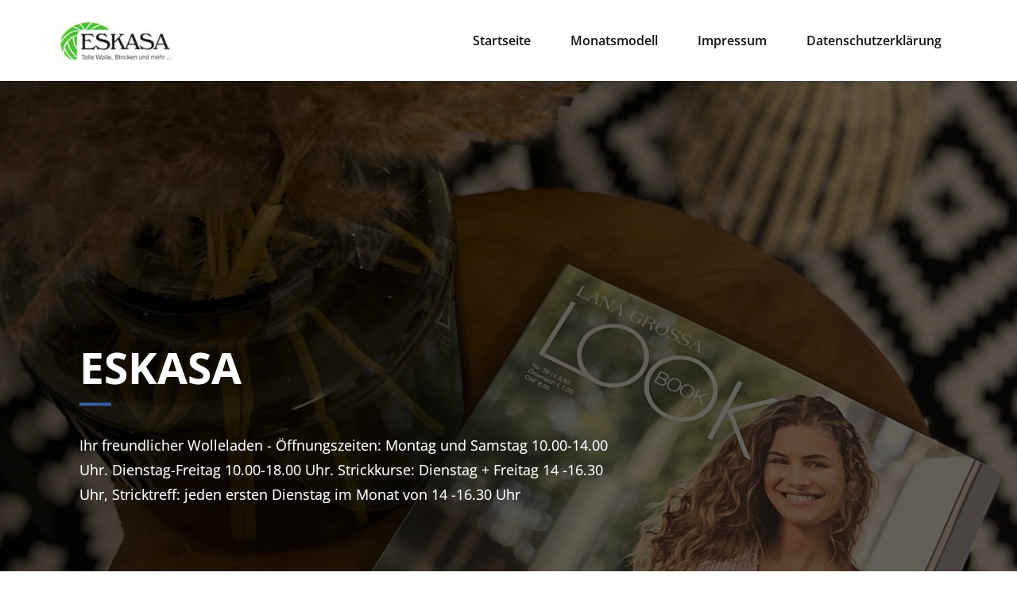

--- FILE ---
content_type: text/html; charset=UTF-8
request_url: https://eskasa.de/?p=1963
body_size: 44362
content:
<!DOCTYPE html>
<html lang="de">
    <head>
        <!--[if IE]>
        <meta http-equiv="X-UA-Compatible" content="IE=edge,chrome=1">
        ``
        <![endif]-->
        <meta charset="UTF-8" />
        <meta name="viewport" content="width=device-width, initial-scale=1.0" />
        <link rel="profile" href="http://gmpg.org/xfn/11" />
        <!-- Theme Css -->
        <meta name='robots' content='index, follow, max-image-preview:large, max-snippet:-1, max-video-preview:-1' />

	<!-- This site is optimized with the Yoast SEO plugin v26.7 - https://yoast.com/wordpress/plugins/seo/ -->
	<title>Home... - Eskasa</title>
	<meta name="description" content="Eskasa - dein freundlicher Wolleladen in Heilbronn. Bei uns findest du alles rund um die Themen Wolle, Stricken und Häkeln. Wir freuen uns auf dich!" />
	<link rel="canonical" href="https://eskasa.de/?p=1963" />
	<meta property="og:locale" content="de_DE" />
	<meta property="og:type" content="article" />
	<meta property="og:title" content="Home... - Eskasa" />
	<meta property="og:description" content="Eskasa - dein freundlicher Wolleladen in Heilbronn. Bei uns findest du alles rund um die Themen Wolle, Stricken und Häkeln. Wir freuen uns auf dich!" />
	<meta property="og:url" content="https://eskasa.de/?p=1963" />
	<meta property="og:site_name" content="Eskasa" />
	<meta property="article:published_time" content="2022-11-06T15:55:39+00:00" />
	<meta property="article:modified_time" content="2022-11-06T15:55:41+00:00" />
	<meta property="og:image" content="https://eskasa.de/wp-content/uploads/2022/11/home-rotated.jpg" />
	<meta property="og:image:width" content="1512" />
	<meta property="og:image:height" content="2016" />
	<meta property="og:image:type" content="image/jpeg" />
	<meta name="author" content="Eskasa" />
	<meta name="twitter:card" content="summary_large_image" />
	<meta name="twitter:label1" content="Verfasst von" />
	<meta name="twitter:data1" content="Eskasa" />
	<meta name="twitter:label2" content="Geschätzte Lesezeit" />
	<meta name="twitter:data2" content="1 Minute" />
	<script type="application/ld+json" class="yoast-schema-graph">{"@context":"https://schema.org","@graph":[{"@type":"Article","@id":"https://eskasa.de/?p=1963#article","isPartOf":{"@id":"https://eskasa.de/?p=1963"},"author":{"name":"Eskasa","@id":"https://eskasa.de/#/schema/person/57a735e82f8d2aa070fbcc3a08caa05d"},"headline":"Home&#8230;","datePublished":"2022-11-06T15:55:39+00:00","dateModified":"2022-11-06T15:55:41+00:00","mainEntityOfPage":{"@id":"https://eskasa.de/?p=1963"},"wordCount":44,"publisher":{"@id":"https://eskasa.de/#organization"},"image":{"@id":"https://eskasa.de/?p=1963#primaryimage"},"thumbnailUrl":"https://eskasa.de/wp-content/uploads/2022/11/home-rotated.jpg","articleSection":["ESKASA"],"inLanguage":"de"},{"@type":"WebPage","@id":"https://eskasa.de/?p=1963","url":"https://eskasa.de/?p=1963","name":"Home... - Eskasa","isPartOf":{"@id":"https://eskasa.de/#website"},"primaryImageOfPage":{"@id":"https://eskasa.de/?p=1963#primaryimage"},"image":{"@id":"https://eskasa.de/?p=1963#primaryimage"},"thumbnailUrl":"https://eskasa.de/wp-content/uploads/2022/11/home-rotated.jpg","datePublished":"2022-11-06T15:55:39+00:00","dateModified":"2022-11-06T15:55:41+00:00","description":"Eskasa - dein freundlicher Wolleladen in Heilbronn. Bei uns findest du alles rund um die Themen Wolle, Stricken und Häkeln. Wir freuen uns auf dich!","breadcrumb":{"@id":"https://eskasa.de/?p=1963#breadcrumb"},"inLanguage":"de","potentialAction":[{"@type":"ReadAction","target":["https://eskasa.de/?p=1963"]}]},{"@type":"ImageObject","inLanguage":"de","@id":"https://eskasa.de/?p=1963#primaryimage","url":"https://eskasa.de/wp-content/uploads/2022/11/home-rotated.jpg","contentUrl":"https://eskasa.de/wp-content/uploads/2022/11/home-rotated.jpg","width":1512,"height":2016},{"@type":"BreadcrumbList","@id":"https://eskasa.de/?p=1963#breadcrumb","itemListElement":[{"@type":"ListItem","position":1,"name":"Startseite","item":"https://eskasa.de/"},{"@type":"ListItem","position":2,"name":"Home&#8230;"}]},{"@type":"WebSite","@id":"https://eskasa.de/#website","url":"https://eskasa.de/","name":"Eskasa","description":"dein freundlicher Wolleladen","publisher":{"@id":"https://eskasa.de/#organization"},"potentialAction":[{"@type":"SearchAction","target":{"@type":"EntryPoint","urlTemplate":"https://eskasa.de/?s={search_term_string}"},"query-input":{"@type":"PropertyValueSpecification","valueRequired":true,"valueName":"search_term_string"}}],"inLanguage":"de"},{"@type":"Organization","@id":"https://eskasa.de/#organization","name":"Eskasa","url":"https://eskasa.de/","logo":{"@type":"ImageObject","inLanguage":"de","@id":"https://eskasa.de/#/schema/logo/image/","url":"https://eskasa.de/wp-content/uploads/2022/04/cropped-Logo_esk.jpg","contentUrl":"https://eskasa.de/wp-content/uploads/2022/04/cropped-Logo_esk.jpg","width":153,"height":49,"caption":"Eskasa"},"image":{"@id":"https://eskasa.de/#/schema/logo/image/"}},{"@type":"Person","@id":"https://eskasa.de/#/schema/person/57a735e82f8d2aa070fbcc3a08caa05d","name":"Eskasa","image":{"@type":"ImageObject","inLanguage":"de","@id":"https://eskasa.de/#/schema/person/image/","url":"https://secure.gravatar.com/avatar/44c7b1617e54c405298c047b0c4dcb4de8ff8389056103dd80f1c9829746c3af?s=96&d=mm&r=g","contentUrl":"https://secure.gravatar.com/avatar/44c7b1617e54c405298c047b0c4dcb4de8ff8389056103dd80f1c9829746c3af?s=96&d=mm&r=g","caption":"Eskasa"}}]}</script>
	<!-- / Yoast SEO plugin. -->


<link rel="alternate" type="application/rss+xml" title="Eskasa &raquo; Feed" href="https://eskasa.de/?feed=rss2" />
<link rel="alternate" type="application/rss+xml" title="Eskasa &raquo; Kommentar-Feed" href="https://eskasa.de/?feed=comments-rss2" />
<link rel="alternate" title="oEmbed (JSON)" type="application/json+oembed" href="https://eskasa.de/index.php?rest_route=%2Foembed%2F1.0%2Fembed&#038;url=https%3A%2F%2Feskasa.de%2F%3Fp%3D1963" />
<link rel="alternate" title="oEmbed (XML)" type="text/xml+oembed" href="https://eskasa.de/index.php?rest_route=%2Foembed%2F1.0%2Fembed&#038;url=https%3A%2F%2Feskasa.de%2F%3Fp%3D1963&#038;format=xml" />
<style id='wp-img-auto-sizes-contain-inline-css' type='text/css'>
img:is([sizes=auto i],[sizes^="auto," i]){contain-intrinsic-size:3000px 1500px}
/*# sourceURL=wp-img-auto-sizes-contain-inline-css */
</style>
<style id='wp-emoji-styles-inline-css' type='text/css'>

	img.wp-smiley, img.emoji {
		display: inline !important;
		border: none !important;
		box-shadow: none !important;
		height: 1em !important;
		width: 1em !important;
		margin: 0 0.07em !important;
		vertical-align: -0.1em !important;
		background: none !important;
		padding: 0 !important;
	}
/*# sourceURL=wp-emoji-styles-inline-css */
</style>
<style id='wp-block-library-inline-css' type='text/css'>
:root{--wp-block-synced-color:#7a00df;--wp-block-synced-color--rgb:122,0,223;--wp-bound-block-color:var(--wp-block-synced-color);--wp-editor-canvas-background:#ddd;--wp-admin-theme-color:#007cba;--wp-admin-theme-color--rgb:0,124,186;--wp-admin-theme-color-darker-10:#006ba1;--wp-admin-theme-color-darker-10--rgb:0,107,160.5;--wp-admin-theme-color-darker-20:#005a87;--wp-admin-theme-color-darker-20--rgb:0,90,135;--wp-admin-border-width-focus:2px}@media (min-resolution:192dpi){:root{--wp-admin-border-width-focus:1.5px}}.wp-element-button{cursor:pointer}:root .has-very-light-gray-background-color{background-color:#eee}:root .has-very-dark-gray-background-color{background-color:#313131}:root .has-very-light-gray-color{color:#eee}:root .has-very-dark-gray-color{color:#313131}:root .has-vivid-green-cyan-to-vivid-cyan-blue-gradient-background{background:linear-gradient(135deg,#00d084,#0693e3)}:root .has-purple-crush-gradient-background{background:linear-gradient(135deg,#34e2e4,#4721fb 50%,#ab1dfe)}:root .has-hazy-dawn-gradient-background{background:linear-gradient(135deg,#faaca8,#dad0ec)}:root .has-subdued-olive-gradient-background{background:linear-gradient(135deg,#fafae1,#67a671)}:root .has-atomic-cream-gradient-background{background:linear-gradient(135deg,#fdd79a,#004a59)}:root .has-nightshade-gradient-background{background:linear-gradient(135deg,#330968,#31cdcf)}:root .has-midnight-gradient-background{background:linear-gradient(135deg,#020381,#2874fc)}:root{--wp--preset--font-size--normal:16px;--wp--preset--font-size--huge:42px}.has-regular-font-size{font-size:1em}.has-larger-font-size{font-size:2.625em}.has-normal-font-size{font-size:var(--wp--preset--font-size--normal)}.has-huge-font-size{font-size:var(--wp--preset--font-size--huge)}.has-text-align-center{text-align:center}.has-text-align-left{text-align:left}.has-text-align-right{text-align:right}.has-fit-text{white-space:nowrap!important}#end-resizable-editor-section{display:none}.aligncenter{clear:both}.items-justified-left{justify-content:flex-start}.items-justified-center{justify-content:center}.items-justified-right{justify-content:flex-end}.items-justified-space-between{justify-content:space-between}.screen-reader-text{border:0;clip-path:inset(50%);height:1px;margin:-1px;overflow:hidden;padding:0;position:absolute;width:1px;word-wrap:normal!important}.screen-reader-text:focus{background-color:#ddd;clip-path:none;color:#444;display:block;font-size:1em;height:auto;left:5px;line-height:normal;padding:15px 23px 14px;text-decoration:none;top:5px;width:auto;z-index:100000}html :where(.has-border-color){border-style:solid}html :where([style*=border-top-color]){border-top-style:solid}html :where([style*=border-right-color]){border-right-style:solid}html :where([style*=border-bottom-color]){border-bottom-style:solid}html :where([style*=border-left-color]){border-left-style:solid}html :where([style*=border-width]){border-style:solid}html :where([style*=border-top-width]){border-top-style:solid}html :where([style*=border-right-width]){border-right-style:solid}html :where([style*=border-bottom-width]){border-bottom-style:solid}html :where([style*=border-left-width]){border-left-style:solid}html :where(img[class*=wp-image-]){height:auto;max-width:100%}:where(figure){margin:0 0 1em}html :where(.is-position-sticky){--wp-admin--admin-bar--position-offset:var(--wp-admin--admin-bar--height,0px)}@media screen and (max-width:600px){html :where(.is-position-sticky){--wp-admin--admin-bar--position-offset:0px}}

/*# sourceURL=wp-block-library-inline-css */
</style><style id='wp-block-paragraph-inline-css' type='text/css'>
.is-small-text{font-size:.875em}.is-regular-text{font-size:1em}.is-large-text{font-size:2.25em}.is-larger-text{font-size:3em}.has-drop-cap:not(:focus):first-letter{float:left;font-size:8.4em;font-style:normal;font-weight:100;line-height:.68;margin:.05em .1em 0 0;text-transform:uppercase}body.rtl .has-drop-cap:not(:focus):first-letter{float:none;margin-left:.1em}p.has-drop-cap.has-background{overflow:hidden}:root :where(p.has-background){padding:1.25em 2.375em}:where(p.has-text-color:not(.has-link-color)) a{color:inherit}p.has-text-align-left[style*="writing-mode:vertical-lr"],p.has-text-align-right[style*="writing-mode:vertical-rl"]{rotate:180deg}
/*# sourceURL=https://eskasa.de/wp-includes/blocks/paragraph/style.min.css */
</style>
<style id='global-styles-inline-css' type='text/css'>
:root{--wp--preset--aspect-ratio--square: 1;--wp--preset--aspect-ratio--4-3: 4/3;--wp--preset--aspect-ratio--3-4: 3/4;--wp--preset--aspect-ratio--3-2: 3/2;--wp--preset--aspect-ratio--2-3: 2/3;--wp--preset--aspect-ratio--16-9: 16/9;--wp--preset--aspect-ratio--9-16: 9/16;--wp--preset--color--black: #000000;--wp--preset--color--cyan-bluish-gray: #abb8c3;--wp--preset--color--white: #ffffff;--wp--preset--color--pale-pink: #f78da7;--wp--preset--color--vivid-red: #cf2e2e;--wp--preset--color--luminous-vivid-orange: #ff6900;--wp--preset--color--luminous-vivid-amber: #fcb900;--wp--preset--color--light-green-cyan: #7bdcb5;--wp--preset--color--vivid-green-cyan: #00d084;--wp--preset--color--pale-cyan-blue: #8ed1fc;--wp--preset--color--vivid-cyan-blue: #0693e3;--wp--preset--color--vivid-purple: #9b51e0;--wp--preset--gradient--vivid-cyan-blue-to-vivid-purple: linear-gradient(135deg,rgb(6,147,227) 0%,rgb(155,81,224) 100%);--wp--preset--gradient--light-green-cyan-to-vivid-green-cyan: linear-gradient(135deg,rgb(122,220,180) 0%,rgb(0,208,130) 100%);--wp--preset--gradient--luminous-vivid-amber-to-luminous-vivid-orange: linear-gradient(135deg,rgb(252,185,0) 0%,rgb(255,105,0) 100%);--wp--preset--gradient--luminous-vivid-orange-to-vivid-red: linear-gradient(135deg,rgb(255,105,0) 0%,rgb(207,46,46) 100%);--wp--preset--gradient--very-light-gray-to-cyan-bluish-gray: linear-gradient(135deg,rgb(238,238,238) 0%,rgb(169,184,195) 100%);--wp--preset--gradient--cool-to-warm-spectrum: linear-gradient(135deg,rgb(74,234,220) 0%,rgb(151,120,209) 20%,rgb(207,42,186) 40%,rgb(238,44,130) 60%,rgb(251,105,98) 80%,rgb(254,248,76) 100%);--wp--preset--gradient--blush-light-purple: linear-gradient(135deg,rgb(255,206,236) 0%,rgb(152,150,240) 100%);--wp--preset--gradient--blush-bordeaux: linear-gradient(135deg,rgb(254,205,165) 0%,rgb(254,45,45) 50%,rgb(107,0,62) 100%);--wp--preset--gradient--luminous-dusk: linear-gradient(135deg,rgb(255,203,112) 0%,rgb(199,81,192) 50%,rgb(65,88,208) 100%);--wp--preset--gradient--pale-ocean: linear-gradient(135deg,rgb(255,245,203) 0%,rgb(182,227,212) 50%,rgb(51,167,181) 100%);--wp--preset--gradient--electric-grass: linear-gradient(135deg,rgb(202,248,128) 0%,rgb(113,206,126) 100%);--wp--preset--gradient--midnight: linear-gradient(135deg,rgb(2,3,129) 0%,rgb(40,116,252) 100%);--wp--preset--font-size--small: 13px;--wp--preset--font-size--medium: 20px;--wp--preset--font-size--large: 36px;--wp--preset--font-size--x-large: 42px;--wp--preset--spacing--20: 0.44rem;--wp--preset--spacing--30: 0.67rem;--wp--preset--spacing--40: 1rem;--wp--preset--spacing--50: 1.5rem;--wp--preset--spacing--60: 2.25rem;--wp--preset--spacing--70: 3.38rem;--wp--preset--spacing--80: 5.06rem;--wp--preset--shadow--natural: 6px 6px 9px rgba(0, 0, 0, 0.2);--wp--preset--shadow--deep: 12px 12px 50px rgba(0, 0, 0, 0.4);--wp--preset--shadow--sharp: 6px 6px 0px rgba(0, 0, 0, 0.2);--wp--preset--shadow--outlined: 6px 6px 0px -3px rgb(255, 255, 255), 6px 6px rgb(0, 0, 0);--wp--preset--shadow--crisp: 6px 6px 0px rgb(0, 0, 0);}:where(.is-layout-flex){gap: 0.5em;}:where(.is-layout-grid){gap: 0.5em;}body .is-layout-flex{display: flex;}.is-layout-flex{flex-wrap: wrap;align-items: center;}.is-layout-flex > :is(*, div){margin: 0;}body .is-layout-grid{display: grid;}.is-layout-grid > :is(*, div){margin: 0;}:where(.wp-block-columns.is-layout-flex){gap: 2em;}:where(.wp-block-columns.is-layout-grid){gap: 2em;}:where(.wp-block-post-template.is-layout-flex){gap: 1.25em;}:where(.wp-block-post-template.is-layout-grid){gap: 1.25em;}.has-black-color{color: var(--wp--preset--color--black) !important;}.has-cyan-bluish-gray-color{color: var(--wp--preset--color--cyan-bluish-gray) !important;}.has-white-color{color: var(--wp--preset--color--white) !important;}.has-pale-pink-color{color: var(--wp--preset--color--pale-pink) !important;}.has-vivid-red-color{color: var(--wp--preset--color--vivid-red) !important;}.has-luminous-vivid-orange-color{color: var(--wp--preset--color--luminous-vivid-orange) !important;}.has-luminous-vivid-amber-color{color: var(--wp--preset--color--luminous-vivid-amber) !important;}.has-light-green-cyan-color{color: var(--wp--preset--color--light-green-cyan) !important;}.has-vivid-green-cyan-color{color: var(--wp--preset--color--vivid-green-cyan) !important;}.has-pale-cyan-blue-color{color: var(--wp--preset--color--pale-cyan-blue) !important;}.has-vivid-cyan-blue-color{color: var(--wp--preset--color--vivid-cyan-blue) !important;}.has-vivid-purple-color{color: var(--wp--preset--color--vivid-purple) !important;}.has-black-background-color{background-color: var(--wp--preset--color--black) !important;}.has-cyan-bluish-gray-background-color{background-color: var(--wp--preset--color--cyan-bluish-gray) !important;}.has-white-background-color{background-color: var(--wp--preset--color--white) !important;}.has-pale-pink-background-color{background-color: var(--wp--preset--color--pale-pink) !important;}.has-vivid-red-background-color{background-color: var(--wp--preset--color--vivid-red) !important;}.has-luminous-vivid-orange-background-color{background-color: var(--wp--preset--color--luminous-vivid-orange) !important;}.has-luminous-vivid-amber-background-color{background-color: var(--wp--preset--color--luminous-vivid-amber) !important;}.has-light-green-cyan-background-color{background-color: var(--wp--preset--color--light-green-cyan) !important;}.has-vivid-green-cyan-background-color{background-color: var(--wp--preset--color--vivid-green-cyan) !important;}.has-pale-cyan-blue-background-color{background-color: var(--wp--preset--color--pale-cyan-blue) !important;}.has-vivid-cyan-blue-background-color{background-color: var(--wp--preset--color--vivid-cyan-blue) !important;}.has-vivid-purple-background-color{background-color: var(--wp--preset--color--vivid-purple) !important;}.has-black-border-color{border-color: var(--wp--preset--color--black) !important;}.has-cyan-bluish-gray-border-color{border-color: var(--wp--preset--color--cyan-bluish-gray) !important;}.has-white-border-color{border-color: var(--wp--preset--color--white) !important;}.has-pale-pink-border-color{border-color: var(--wp--preset--color--pale-pink) !important;}.has-vivid-red-border-color{border-color: var(--wp--preset--color--vivid-red) !important;}.has-luminous-vivid-orange-border-color{border-color: var(--wp--preset--color--luminous-vivid-orange) !important;}.has-luminous-vivid-amber-border-color{border-color: var(--wp--preset--color--luminous-vivid-amber) !important;}.has-light-green-cyan-border-color{border-color: var(--wp--preset--color--light-green-cyan) !important;}.has-vivid-green-cyan-border-color{border-color: var(--wp--preset--color--vivid-green-cyan) !important;}.has-pale-cyan-blue-border-color{border-color: var(--wp--preset--color--pale-cyan-blue) !important;}.has-vivid-cyan-blue-border-color{border-color: var(--wp--preset--color--vivid-cyan-blue) !important;}.has-vivid-purple-border-color{border-color: var(--wp--preset--color--vivid-purple) !important;}.has-vivid-cyan-blue-to-vivid-purple-gradient-background{background: var(--wp--preset--gradient--vivid-cyan-blue-to-vivid-purple) !important;}.has-light-green-cyan-to-vivid-green-cyan-gradient-background{background: var(--wp--preset--gradient--light-green-cyan-to-vivid-green-cyan) !important;}.has-luminous-vivid-amber-to-luminous-vivid-orange-gradient-background{background: var(--wp--preset--gradient--luminous-vivid-amber-to-luminous-vivid-orange) !important;}.has-luminous-vivid-orange-to-vivid-red-gradient-background{background: var(--wp--preset--gradient--luminous-vivid-orange-to-vivid-red) !important;}.has-very-light-gray-to-cyan-bluish-gray-gradient-background{background: var(--wp--preset--gradient--very-light-gray-to-cyan-bluish-gray) !important;}.has-cool-to-warm-spectrum-gradient-background{background: var(--wp--preset--gradient--cool-to-warm-spectrum) !important;}.has-blush-light-purple-gradient-background{background: var(--wp--preset--gradient--blush-light-purple) !important;}.has-blush-bordeaux-gradient-background{background: var(--wp--preset--gradient--blush-bordeaux) !important;}.has-luminous-dusk-gradient-background{background: var(--wp--preset--gradient--luminous-dusk) !important;}.has-pale-ocean-gradient-background{background: var(--wp--preset--gradient--pale-ocean) !important;}.has-electric-grass-gradient-background{background: var(--wp--preset--gradient--electric-grass) !important;}.has-midnight-gradient-background{background: var(--wp--preset--gradient--midnight) !important;}.has-small-font-size{font-size: var(--wp--preset--font-size--small) !important;}.has-medium-font-size{font-size: var(--wp--preset--font-size--medium) !important;}.has-large-font-size{font-size: var(--wp--preset--font-size--large) !important;}.has-x-large-font-size{font-size: var(--wp--preset--font-size--x-large) !important;}
/*# sourceURL=global-styles-inline-css */
</style>

<style id='classic-theme-styles-inline-css' type='text/css'>
/*! This file is auto-generated */
.wp-block-button__link{color:#fff;background-color:#32373c;border-radius:9999px;box-shadow:none;text-decoration:none;padding:calc(.667em + 2px) calc(1.333em + 2px);font-size:1.125em}.wp-block-file__button{background:#32373c;color:#fff;text-decoration:none}
/*# sourceURL=/wp-includes/css/classic-themes.min.css */
</style>
<link rel='stylesheet' id='quality-bootstrap-css-css' href='https://eskasa.de/wp-content/themes/quality/css/bootstrap.css?ver=5.3.6' type='text/css' media='all' />
<link rel='stylesheet' id='quality-style-css' href='https://eskasa.de/wp-content/themes/heroic/style.css?ver=6.9' type='text/css' media='all' />
<link rel='stylesheet' id='default-css' href='https://eskasa.de/wp-content/themes/quality/css/default.css?ver=6.9' type='text/css' media='all' />
<link rel='stylesheet' id='quality-theme-menu-css' href='https://eskasa.de/wp-content/themes/quality/css/theme-menu.css?ver=6.9' type='text/css' media='all' />
<link rel='stylesheet' id='quality-font-awesome-min-css' href='https://eskasa.de/wp-content/themes/quality/css/font-awesome/css/all.min.css?ver=6.9' type='text/css' media='all' />
<link rel='stylesheet' id='quality-lightbox-css-css' href='https://eskasa.de/wp-content/themes/quality/css/lightbox.css?ver=6.9' type='text/css' media='all' />
<link rel='stylesheet' id='quality-theme-fonts-css' href='https://eskasa.de/wp-content/fonts/4c5bf381ac7e28825ed956fac74b2bd3.css?ver=20201110' type='text/css' media='all' />
<link rel='stylesheet' id='bootstrap-css' href='https://eskasa.de/wp-content/themes/quality/css/bootstrap.css?ver=6.9' type='text/css' media='all' />
<link rel='stylesheet' id='heroic-parent-style-css' href='https://eskasa.de/wp-content/themes/quality/style.css?ver=6.9' type='text/css' media='all' />
<link rel='stylesheet' id='heroic-theme-menu-css' href='https://eskasa.de/wp-content/themes/quality/css/theme-menu.css?ver=6.9' type='text/css' media='all' />
<link rel='stylesheet' id='heroic-default-style-css-css' href='https://eskasa.de/wp-content/themes/heroic/css/default.css?ver=6.9' type='text/css' media='all' />
<script type="text/javascript" src="https://eskasa.de/wp-includes/js/jquery/jquery.min.js?ver=3.7.1" id="jquery-core-js"></script>
<script type="text/javascript" src="https://eskasa.de/wp-includes/js/jquery/jquery-migrate.min.js?ver=3.4.1" id="jquery-migrate-js"></script>
<script type="text/javascript" src="https://eskasa.de/wp-content/themes/quality/js/bootstrap.bundle.min.js?ver=5.3.6" id="quality-bootstrap-js-js"></script>
<script type="text/javascript" src="https://eskasa.de/wp-content/themes/quality/js/menu/menu.js?ver=6.9" id="quality-menu-js"></script>
<script type="text/javascript" src="https://eskasa.de/wp-content/themes/quality/js/lightbox/lightbox.min.js?ver=6.9" id="quality-lightbox-js-js"></script>
<script type="text/javascript" src="https://eskasa.de/wp-content/themes/heroic/js/masonry/mp.mansory.min.js?ver=6.9" id="heroic-mp-masonry-js-js"></script>
<link rel="https://api.w.org/" href="https://eskasa.de/index.php?rest_route=/" /><link rel="alternate" title="JSON" type="application/json" href="https://eskasa.de/index.php?rest_route=/wp/v2/posts/1963" /><link rel="EditURI" type="application/rsd+xml" title="RSD" href="https://eskasa.de/xmlrpc.php?rsd" />
<meta name="generator" content="WordPress 6.9" />
<link rel='shortlink' href='https://eskasa.de/?p=1963' />
		<!-- Custom Logo: hide header text -->
		<style id="custom-logo-css" type="text/css">
			.site-title, .site-description {
				position: absolute;
				clip-path: inset(50%);
			}
		</style>
		<style type="text/css">.recentcomments a{display:inline !important;padding:0 !important;margin:0 !important;}</style>    </head>
    <body class="wp-singular post-template-default single single-post postid-1963 single-format-standard wp-custom-logo wp-theme-quality wp-child-theme-heroic">

                <a class="skip-link screen-reader-text" href="#section-block">Skip to content</a> 
        <!--Header Logo & Menus-->
                <nav class="navbar navbar-custom navbar-expand-lg" role="navigation">
            <div class="container-fluid padding-0">
                <!-- Brand and toggle get grouped for better mobile display -->
                <div class="navbar-header">
                                            <a class="navbar-brand" href="https://eskasa.de/">
                                <img src="https://eskasa.de/wp-content/uploads/2022/04/cropped-Logo_esk.jpg" alt="Eskasa" />                            </a>
                                                <div class="site-title site-branding-text">
                                                            <h2><a href="https://eskasa.de/" rel="home">
                                    Eskasa                                </a></h2>
                                
                                                                <p class="site-description">dein freundlicher Wolleladen</p>
                                                        </div>
                                        
                    <button class="navbar-toggler" type="button" data-bs-toggle="collapse" data-bs-target="#custom-collapse" aria-controls="bs-example-navbar-collapse-1" aria-expanded="false" aria-label="Toggle navigation">
                       <span class="navbar-toggler-icon"></span>
                     </button>
                </div>
                <!-- Collect the nav links, forms, and other content for toggling -->
                <div class="collapse navbar-collapse" id="custom-collapse">
                    <ul id="menu-startseite" class="nav navbar-nav navbar-right ms-auto"><li id="menu-item-54" class="menu-item menu-item-type-custom menu-item-object-custom menu-item-home menu-item-54"><a href="http://eskasa.de/">Startseite</a></li>
<li id="menu-item-62" class="menu-item menu-item-type-post_type menu-item-object-page menu-item-62"><a href="https://eskasa.de/?page_id=57">Monatsmodell</a></li>
<li id="menu-item-73" class="menu-item menu-item-type-post_type menu-item-object-page menu-item-73"><a href="https://eskasa.de/?page_id=68">Impressum</a></li>
<li id="menu-item-74" class="menu-item menu-item-type-post_type menu-item-object-page menu-item-74"><a href="https://eskasa.de/?page_id=69">Datenschutzerklärung</a></li>
</ul>                </div><!-- /.navbar-collapse -->
            </div><!-- /.container-fluid -->
        </nav>
               
        <div class="clearfix"></div><!-- Quality Main Slider --->

<!-- /Quality Main Slider --->
<section id="slider-carousel">
    <div id="post-1963" class="item"
                 style="background-image:url(https://eskasa.de/wp-content/uploads/2026/01/lookbook.jpg)">
             

        <div class="container">
            <div class="slider-caption">
                                                    <h1>ESKASA</h1>
                                                    <p>Ihr freundlicher Wolleladen - Öffnungszeiten: Montag und Samstag 10.00-14.00 Uhr. Dienstag-Freitag 10.00-18.00 Uhr. Strickkurse: Dienstag + Freitag 14 -16.30 Uhr, Stricktreff: jeden ersten Dienstag im Monat von 14 -16.30 Uhr</p>
                                </div>
        </div>
    </div>
</section>        <!-- Page Title Section -->
        <section class="page-title-section bg-grey">        
            <div class="container">
                <div class="row">
                    <div class="col-md-12 col-sm-12 col-xs-12 ">
					  <ul class="page-breadcrumb text-center"><li><a href="https://eskasa.de/">Start</a></li><li class="active"><a href="https://eskasa.de:443/?p=1963">Home&#8230;</a></li></ul> 

                        <div class="page-title text-center">
                            <h1>Home&#8230;</h1>                        </div>
						 
			</div>
			</div>
			</div>  
			</section>
<section id="section-block" class="site-content">
    <div class="container">
        <div class="row">
            <!--Blog Posts-->
            <div class="col-md-8 col-xs-12">            <div class="news">

                                                        <article class="post" class="post-1963 post type-post status-publish format-standard has-post-thumbnail hentry category-laallaalla">
                        <figure class="post-thumbnail">
                                                                                        <img width="1512" height="2016" src="https://eskasa.de/wp-content/uploads/2022/11/home-rotated.jpg" class="img-responsive wp-post-image" alt="" decoding="async" fetchpriority="high" srcset="https://eskasa.de/wp-content/uploads/2022/11/home-rotated.jpg 1512w, https://eskasa.de/wp-content/uploads/2022/11/home-225x300.jpg 225w, https://eskasa.de/wp-content/uploads/2022/11/home-768x1024.jpg 768w, https://eskasa.de/wp-content/uploads/2022/11/home-1152x1536.jpg 1152w" sizes="(max-width: 1512px) 100vw, 1512px" />                            
                        </figure>
                        <div class="post-content">
                                                                                    <div class="entry-content">
                                
<p>Wie ihr ja sicher schon gesehen habt, ist das neue Lana Grossa &#8222;Home&#8220;-Magazin eingetroffen. Und da fällt uns nur ein Wort dazu ein: WOW!!! Mediterrane Wohnaccessoires, Kuscheliges zum Anziehen, individuelle Deko-Objekte&#8230;und ganz neu: The Tube. Ganz bald im Lädle!</p>
                            </div>
                                                    </div>
                    </article>
                            </div>
                        <!--/Blog Content-->
                     		        </div>
        	<div class="col-md-4 col-sm-4 col-xs-12">
		<div class="sidebar" >
		
		<aside id="recent-posts-2" class="widget widget_recent_entries">
		<h3 class="widget-title">Neueste Beiträge</h3>
		<ul>
											<li>
					<a href="https://eskasa.de/?p=2391">Der Frühling&#8230;</a>
									</li>
											<li>
					<a href="https://eskasa.de/?p=2385">Unsere Öffnungszeiten&#8230;</a>
									</li>
											<li>
					<a href="https://eskasa.de/?p=2382">Eskasa-Adventskalender&#8230;</a>
									</li>
											<li>
					<a href="https://eskasa.de/?p=2378">Eskasa &#8211; Adventskalender&#8230;</a>
									</li>
											<li>
					<a href="https://eskasa.de/?p=2375">Eskasa &#8211; Adventskalender&#8230;</a>
									</li>
											<li>
					<a href="https://eskasa.de/?p=2370">Eskasa-Adventskalender&#8230;</a>
									</li>
											<li>
					<a href="https://eskasa.de/?p=2367">Kleiva &#8211; Kinderpullover&#8230;</a>
									</li>
											<li>
					<a href="https://eskasa.de/?p=2364">Christmas knit together&#8230;</a>
									</li>
											<li>
					<a href="https://eskasa.de/?p=2349">Herbstliebesocken&#8230;</a>
									</li>
											<li>
					<a href="https://eskasa.de/?p=2334">&#8222;Blümchentuch&#8220;&#8230;</a>
									</li>
					</ul>

		</aside><aside id="media_gallery-3" class="widget widget_media_gallery"><h3 class="widget-title">Unser Wolleladen</h3>
		<style type="text/css">
			#gallery-1 {
				margin: auto;
			}
			#gallery-1 .gallery-item {
				float: left;
				margin-top: 10px;
				text-align: center;
				width: 33%;
			}
			#gallery-1 img {
				border: 2px solid #cfcfcf;
			}
			#gallery-1 .gallery-caption {
				margin-left: 0;
			}
			/* see gallery_shortcode() in wp-includes/media.php */
		</style>
		<div id='gallery-1' class='gallery galleryid-1963 gallery-columns-3 gallery-size-thumbnail'><dl class='gallery-item'>
			<dt class='gallery-icon landscape'>
				<a href='https://eskasa.de/?attachment_id=902'><img width="150" height="150" src="https://eskasa.de/wp-content/uploads/2020/11/fenster-weihnachten-150x150.jpg" class="attachment-thumbnail size-thumbnail" alt="" decoding="async" loading="lazy" /></a>
			</dt></dl><dl class='gallery-item'>
			<dt class='gallery-icon landscape'>
				<a href='https://eskasa.de/?attachment_id=842'><img width="150" height="150" src="https://eskasa.de/wp-content/uploads/2020/10/herbst-150x150.jpg" class="attachment-thumbnail size-thumbnail" alt="" decoding="async" loading="lazy" /></a>
			</dt></dl><dl class='gallery-item'>
			<dt class='gallery-icon landscape'>
				<a href='https://eskasa.de/?attachment_id=763'><img width="150" height="150" src="https://eskasa.de/wp-content/uploads/2020/07/fenster-sommer-150x150.jpg" class="attachment-thumbnail size-thumbnail" alt="" decoding="async" loading="lazy" /></a>
			</dt></dl><br style="clear: both" /><dl class='gallery-item'>
			<dt class='gallery-icon landscape'>
				<a href='https://eskasa.de/?attachment_id=631'><img width="150" height="150" src="https://eskasa.de/wp-content/uploads/2020/03/54ff28bb-b5b9-41c3-8932-f5ee28ec520e-150x150.jpg" class="attachment-thumbnail size-thumbnail" alt="" decoding="async" loading="lazy" /></a>
			</dt></dl><dl class='gallery-item'>
			<dt class='gallery-icon landscape'>
				<a href='https://eskasa.de/?attachment_id=731'><img width="150" height="150" src="https://eskasa.de/wp-content/uploads/2020/05/Fenster2-150x150.jpg" class="attachment-thumbnail size-thumbnail" alt="" decoding="async" loading="lazy" /></a>
			</dt></dl><dl class='gallery-item'>
			<dt class='gallery-icon landscape'>
				<a href='https://eskasa.de/?attachment_id=440'><img width="150" height="150" src="https://eskasa.de/wp-content/uploads/2019/02/IMG-20190227-WA0007-150x150.jpg" class="attachment-thumbnail size-thumbnail" alt="" decoding="async" loading="lazy" /></a>
			</dt></dl><br style="clear: both" /><dl class='gallery-item'>
			<dt class='gallery-icon landscape'>
				<a href='https://eskasa.de/?attachment_id=594'><img width="150" height="150" src="https://eskasa.de/wp-content/uploads/2019/12/IMG_1384-1-150x150.jpg" class="attachment-thumbnail size-thumbnail" alt="" decoding="async" loading="lazy" /></a>
			</dt></dl><dl class='gallery-item'>
			<dt class='gallery-icon landscape'>
				<a href='https://eskasa.de/?attachment_id=542'><img width="150" height="150" src="https://eskasa.de/wp-content/uploads/2019/09/b2549fe0-0741-4efe-8131-54bfda9d6946-150x150.jpg" class="attachment-thumbnail size-thumbnail" alt="" decoding="async" loading="lazy" /></a>
			</dt></dl><dl class='gallery-item'>
			<dt class='gallery-icon portrait'>
				<a href='https://eskasa.de/?attachment_id=213'><img width="150" height="150" src="https://eskasa.de/wp-content/uploads/2018/09/065-min-150x150.jpg" class="attachment-thumbnail size-thumbnail" alt="" decoding="async" loading="lazy" /></a>
			</dt></dl><br style="clear: both" /><dl class='gallery-item'>
			<dt class='gallery-icon landscape'>
				<a href='https://eskasa.de/?attachment_id=214'><img width="150" height="150" src="https://eskasa.de/wp-content/uploads/2018/09/130-min-150x150.jpg" class="attachment-thumbnail size-thumbnail" alt="" decoding="async" loading="lazy" /></a>
			</dt></dl><dl class='gallery-item'>
			<dt class='gallery-icon portrait'>
				<a href='https://eskasa.de/?attachment_id=215'><img width="150" height="150" src="https://eskasa.de/wp-content/uploads/2018/09/133-min-150x150.jpg" class="attachment-thumbnail size-thumbnail" alt="" decoding="async" loading="lazy" /></a>
			</dt></dl><dl class='gallery-item'>
			<dt class='gallery-icon landscape'>
				<a href='https://eskasa.de/?attachment_id=221'><img width="150" height="150" src="https://eskasa.de/wp-content/uploads/2018/09/Mode-150x150.jpg" class="attachment-thumbnail size-thumbnail" alt="" decoding="async" loading="lazy" /></a>
			</dt></dl><br style="clear: both" /><dl class='gallery-item'>
			<dt class='gallery-icon portrait'>
				<a href='https://eskasa.de/?attachment_id=302'><img width="150" height="150" src="https://eskasa.de/wp-content/uploads/2018/09/IMG_1735-1-150x150.jpg" class="attachment-thumbnail size-thumbnail" alt="" decoding="async" loading="lazy" /></a>
			</dt></dl><dl class='gallery-item'>
			<dt class='gallery-icon portrait'>
				<a href='https://eskasa.de/?attachment_id=363'><img width="150" height="150" src="https://eskasa.de/wp-content/uploads/2018/11/004-150x150.jpg" class="attachment-thumbnail size-thumbnail" alt="" decoding="async" loading="lazy" /></a>
			</dt></dl><dl class='gallery-item'>
			<dt class='gallery-icon landscape'>
				<a href='https://eskasa.de/?attachment_id=364'><img width="150" height="150" src="https://eskasa.de/wp-content/uploads/2018/11/005-150x150.jpg" class="attachment-thumbnail size-thumbnail" alt="" decoding="async" loading="lazy" /></a>
			</dt></dl><br style="clear: both" /><dl class='gallery-item'>
			<dt class='gallery-icon portrait'>
				<a href='https://eskasa.de/?attachment_id=367'><img width="150" height="150" src="https://eskasa.de/wp-content/uploads/2018/11/261-150x150.jpg" class="attachment-thumbnail size-thumbnail" alt="" decoding="async" loading="lazy" /></a>
			</dt></dl><dl class='gallery-item'>
			<dt class='gallery-icon landscape'>
				<a href='https://eskasa.de/?attachment_id=371'><img width="150" height="150" src="https://eskasa.de/wp-content/uploads/2018/11/007-1-150x150.jpg" class="attachment-thumbnail size-thumbnail" alt="" decoding="async" loading="lazy" /></a>
			</dt></dl><dl class='gallery-item'>
			<dt class='gallery-icon portrait'>
				<a href='https://eskasa.de/?attachment_id=372'><img width="150" height="150" src="https://eskasa.de/wp-content/uploads/2018/11/061-1-150x150.jpg" class="attachment-thumbnail size-thumbnail" alt="" decoding="async" loading="lazy" /></a>
			</dt></dl><br style="clear: both" /><dl class='gallery-item'>
			<dt class='gallery-icon portrait'>
				<a href='https://eskasa.de/?attachment_id=505'><img width="150" height="150" src="https://eskasa.de/wp-content/uploads/2019/06/PHOTO-2019-06-02-11-01-27-150x150.jpg" class="attachment-thumbnail size-thumbnail" alt="" decoding="async" loading="lazy" /></a>
			</dt></dl><dl class='gallery-item'>
			<dt class='gallery-icon landscape'>
				<a href='https://eskasa.de/?attachment_id=380'><img width="150" height="150" src="https://eskasa.de/wp-content/uploads/2018/11/IMG-20181122-WA0004-150x150.jpg" class="attachment-thumbnail size-thumbnail" alt="" decoding="async" loading="lazy" /></a>
			</dt></dl>
			<br style='clear: both' />
		</div>
</aside><aside id="nav_menu-3" class="widget widget_nav_menu"><h3 class="widget-title">Navigation</h3><div class="menu-startseite-container"><ul id="menu-startseite-1" class="menu"><li class="menu-item menu-item-type-custom menu-item-object-custom menu-item-home menu-item-54"><a href="http://eskasa.de/">Startseite</a></li>
<li class="menu-item menu-item-type-post_type menu-item-object-page menu-item-62"><a href="https://eskasa.de/?page_id=57">Monatsmodell</a></li>
<li class="menu-item menu-item-type-post_type menu-item-object-page menu-item-73"><a href="https://eskasa.de/?page_id=68">Impressum</a></li>
<li class="menu-item menu-item-type-post_type menu-item-object-page menu-item-74"><a href="https://eskasa.de/?page_id=69">Datenschutzerklärung</a></li>
</ul></div></aside>		</div>
	</div>
    </div>
</div>
</section>
<!-- Footer Widget Secton -->
<footer class="site-footer">
    <div class="container">
                        <div class="row">
            <div class="col-md-12">
                            </div>
        </div>
    </div>
</footer>
<!-- /Footer Widget Secton -->
</div>
<!------  Google Analytics code end ------->
</div> <!-- end of wrapper -->

<!-- Page scroll top -->
<a href="#" class="scroll-up"><i class="fa fa-chevron-up"></i></a>
<!-- Page scroll top -->

    <script>
        jQuery(document).ready(function (jQuery) {
            jQuery("#blog-masonry").mpmansory(
                    {
                        childrenClass: 'item', // default is a div
                        columnClasses: 'padding', //add classes to items
                        breakpoints: {
                            lg: 3, //Change masonry column here like 2, 3, 4 column
                            md: 6,
                            sm: 12,
                            xs: 12
                        },
                        distributeBy: {order: false, height: false, attr: 'data-order', attrOrder: 'asc'}, //default distribute by order, options => order: true/false, height: true/false, attr => 'data-order', attrOrder=> 'asc'/'desc'
                        onload: function (items) {
                            //make somthing with items
                        }
                    }
            );
        });
    </script>
    	<script>
	/(trident|msie)/i.test(navigator.userAgent)&&document.getElementById&&window.addEventListener&&window.addEventListener("hashchange",function(){var t,e=location.hash.substring(1);/^[A-z0-9_-]+$/.test(e)&&(t=document.getElementById(e))&&(/^(?:a|select|input|button|textarea)$/i.test(t.tagName)||(t.tabIndex=-1),t.focus())},!1);
	</script>
	<script id="wp-emoji-settings" type="application/json">
{"baseUrl":"https://s.w.org/images/core/emoji/17.0.2/72x72/","ext":".png","svgUrl":"https://s.w.org/images/core/emoji/17.0.2/svg/","svgExt":".svg","source":{"concatemoji":"https://eskasa.de/wp-includes/js/wp-emoji-release.min.js?ver=6.9"}}
</script>
<script type="module">
/* <![CDATA[ */
/*! This file is auto-generated */
const a=JSON.parse(document.getElementById("wp-emoji-settings").textContent),o=(window._wpemojiSettings=a,"wpEmojiSettingsSupports"),s=["flag","emoji"];function i(e){try{var t={supportTests:e,timestamp:(new Date).valueOf()};sessionStorage.setItem(o,JSON.stringify(t))}catch(e){}}function c(e,t,n){e.clearRect(0,0,e.canvas.width,e.canvas.height),e.fillText(t,0,0);t=new Uint32Array(e.getImageData(0,0,e.canvas.width,e.canvas.height).data);e.clearRect(0,0,e.canvas.width,e.canvas.height),e.fillText(n,0,0);const a=new Uint32Array(e.getImageData(0,0,e.canvas.width,e.canvas.height).data);return t.every((e,t)=>e===a[t])}function p(e,t){e.clearRect(0,0,e.canvas.width,e.canvas.height),e.fillText(t,0,0);var n=e.getImageData(16,16,1,1);for(let e=0;e<n.data.length;e++)if(0!==n.data[e])return!1;return!0}function u(e,t,n,a){switch(t){case"flag":return n(e,"\ud83c\udff3\ufe0f\u200d\u26a7\ufe0f","\ud83c\udff3\ufe0f\u200b\u26a7\ufe0f")?!1:!n(e,"\ud83c\udde8\ud83c\uddf6","\ud83c\udde8\u200b\ud83c\uddf6")&&!n(e,"\ud83c\udff4\udb40\udc67\udb40\udc62\udb40\udc65\udb40\udc6e\udb40\udc67\udb40\udc7f","\ud83c\udff4\u200b\udb40\udc67\u200b\udb40\udc62\u200b\udb40\udc65\u200b\udb40\udc6e\u200b\udb40\udc67\u200b\udb40\udc7f");case"emoji":return!a(e,"\ud83e\u1fac8")}return!1}function f(e,t,n,a){let r;const o=(r="undefined"!=typeof WorkerGlobalScope&&self instanceof WorkerGlobalScope?new OffscreenCanvas(300,150):document.createElement("canvas")).getContext("2d",{willReadFrequently:!0}),s=(o.textBaseline="top",o.font="600 32px Arial",{});return e.forEach(e=>{s[e]=t(o,e,n,a)}),s}function r(e){var t=document.createElement("script");t.src=e,t.defer=!0,document.head.appendChild(t)}a.supports={everything:!0,everythingExceptFlag:!0},new Promise(t=>{let n=function(){try{var e=JSON.parse(sessionStorage.getItem(o));if("object"==typeof e&&"number"==typeof e.timestamp&&(new Date).valueOf()<e.timestamp+604800&&"object"==typeof e.supportTests)return e.supportTests}catch(e){}return null}();if(!n){if("undefined"!=typeof Worker&&"undefined"!=typeof OffscreenCanvas&&"undefined"!=typeof URL&&URL.createObjectURL&&"undefined"!=typeof Blob)try{var e="postMessage("+f.toString()+"("+[JSON.stringify(s),u.toString(),c.toString(),p.toString()].join(",")+"));",a=new Blob([e],{type:"text/javascript"});const r=new Worker(URL.createObjectURL(a),{name:"wpTestEmojiSupports"});return void(r.onmessage=e=>{i(n=e.data),r.terminate(),t(n)})}catch(e){}i(n=f(s,u,c,p))}t(n)}).then(e=>{for(const n in e)a.supports[n]=e[n],a.supports.everything=a.supports.everything&&a.supports[n],"flag"!==n&&(a.supports.everythingExceptFlag=a.supports.everythingExceptFlag&&a.supports[n]);var t;a.supports.everythingExceptFlag=a.supports.everythingExceptFlag&&!a.supports.flag,a.supports.everything||((t=a.source||{}).concatemoji?r(t.concatemoji):t.wpemoji&&t.twemoji&&(r(t.twemoji),r(t.wpemoji)))});
//# sourceURL=https://eskasa.de/wp-includes/js/wp-emoji-loader.min.js
/* ]]> */
</script>
</body>
</html>

--- FILE ---
content_type: text/css
request_url: https://eskasa.de/wp-content/themes/heroic/css/default.css?ver=6.9
body_size: 19961
content:
/*
* Author: Quality
* Created by: Shahid (Scientech IT)
* Copyright (c) 2018 Quality
* Date: 23 April, 2018
* http://www.webriti.com
* Name: default.css
*/


/*===================================================================================*/
/*	NAVBAR
/*===================================================================================*/


.navbar-custom .navbar-nav > li > a:focus,
.navbar-custom .navbar-nav > li > a:hover,
.navbar-custom .navbar-nav .open > a,
.navbar-custom .navbar-nav .open > a:focus,
.navbar-custom .navbar-nav .open > a:hover,
.navbar-custom .navbar-nav > .active > a,
.navbar-custom .navbar-nav > .active > a:hover,
.navbar-custom .navbar-nav > .active > a:focus {
	color: #395ca3;
}
.cart-header:hover > a { color: #395ca3; }
.cart-header > a .cart-total { background: #395ca3; }

a{ color: #395ca3;}

#searchsubmit {
    background-color: #395ca3;
    border: 2px solid #395ca3;
}

.pagination .nav-links .page-numbers.current
{ background-color: #395ca3; border: 1px solid #395ca3;}
/*===================================================================================*/
/*	HEADER CONTACT DETAILS
/*===================================================================================*/

.header-sidebar { background: #395ca3; }
.header-sidebar .widget table a { color: #395ca3; }

/*===================================================================================*/
/*	MAIN SLIDER
/*===================================================================================*/

.slider-caption h1:after, .slide-btn-sm, input[type="submit"], input[type="reset"]:hover{ background: #395ca3; }

/*===================================================================================*/
/*	OWL SLIDER NEXT - PREV BUTTONS
/*===================================================================================*/

.owl-carousel .owl-prev:hover, .owl-carousel .owl-next:hover,
#portfolio-carousel .owl-prev:hover, #portfolio-carousel .owl-next:hover,
#testimonial-carousel .owl-prev:hover, #testimonial-carousel .owl-next:hover {
	background-color: rgba(0, 167, 211, 1);
}

/*===================================================================================*/
/*	OWL SLIDER / DOTS PAGINATIONS
/*===================================================================================*/

.owl-carousel.owl-theme .owl-dots .owl-dot.active span,
.owl-carousel.owl-theme .owl-dots .owl-dot:hover span {
    background-color: #395ca3;
	border: 2px solid #395ca3;
}

/*===================================================================================*/
/*	SECTION HEADER
/*===================================================================================*/

hr.divider { background-color: #395ca3; }

/*===================================================================================*/
/*	MIXED CLASSES
/*===================================================================================*/

.bg-default { background-color: #395ca3; }
.text-default { color: #395ca3; }
.btn-large, .wpcf7-submit { background-color: #395ca3; border: 2px solid #395ca3; }
.btn-small:active, .btn-small:focus, .btn-small:hover {
    border-color: #395ca3;
    background-color: #395ca3;
}

/*===================================================================================*/
/*	SERVICE SECTION
/*===================================================================================*/

.service .post:before {
	border-top-color: #395ca3;
	border-bottom-color: #395ca3;
}
.service .post:after {
	border-left-color: #395ca3;
	border-right-color: #395ca3;
}
.service .post .post-thumbnail, .service .post .post-thumbnail a { color: #395ca3; }

/*===================================================================================*/
/*	FUNFACT SECTION
/*===================================================================================*/

.funfact-inner:hover i.funfact-icon { color: #395ca3; }

/*===================================================================================*/
/*	PORTFOLIO SECTION
/*===================================================================================*/

.portfolio .post .entry-title a:hover, .portfolio .post .entry-title a:focus { color: #395ca3; }
.portfolio .post i, .portfolio-tabs li a:before { background-color: #395ca3; }
.portfolio-next-prev li a:hover { border:2px solid #395ca3; }

/*===================================================================================*/
/*	HOMEPAGE BLOG SECTION
/*===================================================================================*/

.entry-header .entry-title > a:hover, .entry-header .entry-title > a:focus,
.item-meta a:hover, .item-meta a:focus, .entry-meta a:hover, .entry-meta a:focus {
	color: #395ca3;
}
.more-link { background-color: #395ca3; border: 2px solid #395ca3; }
.pagination a:hover, .pagination a.active { background-color: #395ca3; border: 1px solid #395ca3; }
.reply a:hover, .reply a:focus { color: #395ca3; }
.widget .tagcloud a:hover { background-color: #395ca3; border: 1px solid #395ca3; color: #ffffff !important; }
.widget #wp-calendar a:hover, .widget #wp-calendar #next a:hover, .widget #wp-calendar #prev a:hover { color: #395ca3; }
.widget a:hover, .widget a:focus,  .widget .post .entry-title a:hover, .widget .post .entry-title a:focus { color: #395ca3 !important; }
blockquote { border-left: 2px solid #395ca3; }
blockquote:before { color: #395ca3; }
table td > a { color: #395ca3; font-weight: 600; box-shadow: 0 1px 0 0 currentColor; }
.widget_archive a:hover, .widget_categories a:hover, .widget_links a:hover, .widget_meta a:hover, .widget_nav_menu a:hover, .widget_pages a:hover, .widget_recent_comments a:hover, .widget_recent_entries a:hover, .widget ul#recentcomments li.recentcomments span.comment-author-link:hover {
	color: #395ca3;
}

/*===================================================================================*/
/*	FOOTER COPYRIGHTS - SITE INFO
/*===================================================================================*/

.site-info a:hover, .site-info a:focus { color: #395ca3; }

/*===================================================================================*/
/*	TESTIMONIAL SECTION
/*===================================================================================*/

.testmonial-block:before, .testmonial-block .designation { color: #395ca3; }

/*===================================================================================*/
/*	SHOP SECTION
/*===================================================================================*/

.add-to-cart a { background-color: #395ca3; }
.rating li i { color: #395ca3; }

/*===================================================================================*/
/*	PAGE TITLE SECTION
/*===================================================================================*/

.page-breadcrumb > li a:hover, .page-breadcrumb > li a:focus { color: #395ca3; }

/*===================================================================================*/
/*	ABOUT US PAGE SECTION
/*===================================================================================*/

.about-img-area img {
	border-radius: 2px;
	-webkit-box-shadow: -30px -30px 0px 0px #395ca3;
	-moz-box-shadow: -30px -30px 0px 0px #395ca3;
	box-shadow: -30px -30px 0px 0px #395ca3;
}

/*===================================================================================*/
/*	TEAM SECTION
/*===================================================================================*/

.team-showcase-overlay { background: rgba(0, 167, 209, 0.6); }
.team-caption .designation { color: #395ca3; }

/*===================================================================================*/
/*	CONTACT & ADDRESS INFORMATION SECTION
/*===================================================================================*/

.contact-block:before {
	border-top-color: #395ca3;
	border-bottom-color: #395ca3;
}
.contact-block:after {
	border-left-color: #395ca3;
	border-right-color: #395ca3;
}
.contact-block i.fa { color: #395ca3; }

/*===================================================================================*/
/*	PAGE SCROLL UP
/*===================================================================================*/

.scroll-up, .scroll-up:hover, .scroll-up:focus { background-color: #395ca3; }

/*WOOCOMMERCE CSS----------------------------------------------------------------------------------------------------*/
/* Woocommerce Colors-------------------------------------------------------------------------------------------- */
.woocommerce ul.products li.product .price del, .woocommerce ul.products li.product .price ins, .woocommerce div.product p.price ins, .woocommerce ul.products li.product .price, .woocommerce .variations td.label, .woocommerce table.shop_table td, .woocommerce-cart .cart-collaterals .cart_totals table td, .woocommerce .woocommerce-ordering select, .woocommerce-cart table.cart td.actions .coupon .input-text, .select2-container .select2-choice { color: #6a6a6a; }
.woocommerce div.product p.price, .woocommerce div.product span.price, .woocommerce .posted_in a, .woocommerce-product-rating a, .woocommerce .tagged_as a, .woocommerce div.product form.cart .variations td.label label, .woocommerce #reviews #comments ol.commentlist li .meta strong, .woocommerce table.shop_table th, .woocommerce-cart table.cart td a, .owl-item .item .cart .add_to_cart_button, .woocommerce ul.cart_list li a, .woocommerce ul.product_list_widget li a, .woocommerce-error, .woocommerce-info, .woocommerce-message { color: #0f0f16; }
.woocommerce ul.products li.product .button { color: #fff; }
.woocommerce ul.product_list_widget li a:hover, .woocommerce ul.product_list_widget li a:focus,
.woocommerce .posted_in a:hover, .woocommerce .posted_in a:focus { color: #395ca3; }
.woocommerce ul.products li.product:hover .button,
.woocommerce ul.products li.product:focus .button,
.woocommerce div.product form.cart .button:hover,
.woocommerce div.product form.cart .button:focus,
.woocommerce div.product form.cart .button, .woocommerce a.button, .woocommerce a.button:hover, .woocommerce input.button:disabled, .woocommerce input.button:disabled[disabled], .woocommerce-EditAccountForm input.woocommerce-Button, .owl-item .item .cart .add_to_cart_button:hover, #add_payment_method table.cart img, .woocommerce-cart table.cart img, .woocommerce-checkout table.cart img { border: 4px double #eee; }
.woocommerce div.product form.cart .button, .woocommerce a.button, .woocommerce a.button:hover, .woocommerce a.added_to_cart, .woocommerce table.my_account_orders .order-actions .button { color: #fff; }
.woocommerce ul.products li.product .button,
 .owl-item .item .cart .add_to_cart_button { background: #395ca3 !important; }
.woocommerce ul.products li.product .button, .woocommerce ul.products li.product .button:hover, .owl-item .item .cart .add_to_cart_button { border: 1px solid #395ca3 !important; }
.woocommerce ul.products li.product,
.woocommerce-page ul.products li.product { background-color: #ffffff; border: 1px solid #eee; }
.woocommerce #respond input#submit.alt, .woocommerce a.button.alt, .woocommerce button.button.alt, .woocommerce input.button.alt { background-color: #395ca3; }
.woocommerce #respond input#submit.alt:hover, .woocommerce a.button.alt:hover, .woocommerce button.button.alt:hover, .woocommerce input.button.alt:hover {
    background-color: #395ca3;
    color: #fff;
}
.woocommerce .star-rating span { color: #395ca3; }
.woocommerce ul.products li.product:hover .onsale, .woocommerce mark, .woocommerce ins { color: #fff; }
.woocommerce span.onsale:hover { color: #fff; }
.woocommerce ul.products li.product:before, .woocommerce ul.products li.product:after, .woocommerce-page ul.products li.product:before, .woocommerce-page ul.products li.product:after {
    content: "";
    position: absolute;
    z-index: -1;
    top: 50%;
    bottom: 0;
    left: 10px;
    right: 10px;
    -moz-border-radius: 100px / 10px;
    border-radius: 100px / 10px;
}
.woocommerce ul.products li.product:before, .woocommerce ul.products li.product:after, .woocommerce-page ul.products li.product:before, .woocommerce-page ul.products li.product:after {
    -webkit-box-shadow: 0 0 15px rgba(0,0,0,0.8);
    -moz-box-shadow: 0 0 15px rgba(0,0,0,0.8);
    box-shadow: 0 0 15px rgba(0,0,0,0.8);
}
.woocommerce a.remove, .woocommerce .woocommerce-Button, .woocommerce .cart input.button, .woocommerce input.button.alt, .woocommerce button.button, .woocommerce #respond input#submit, .woocommerce .cart input.button:hover,
.woocommerce .cart input.button:focus,
.woocommerce input.button.alt:hover,
.woocommerce input.button.alt:focus,
.woocommerce input.button:hover,
.woocommerce input.button:focus,
.woocommerce button.button:hover,
.woocommerce button.button:focus,
.woocommerce #respond input#submit:hover,
.woocommerce #respond input#submit:focus,
.woocommerce ul.products li.product:hover .button,
.woocommerce-cart .wc-proceed-to-checkout a.checkout-button, .woocommerce .return-to-shop a.button  { color: #ffffff !important; }
.woocommerce div.product form.cart .button, .woocommerce a.button, .woocommerce a.button:hover, .woocommerce a.button, .woocommerce .woocommerce-Button, .woocommerce .cart input.button, .woocommerce input.button.alt, .woocommerce button.button, .woocommerce #respond input#submit, .woocommerce .cart input.button:hover, .woocommerce .cart input.button:focus,
.woocommerce input.button.alt:hover, .woocommerce input.button.alt:focus,
.woocommerce input.button:hover, .woocommerce input.button:focus,
.woocommerce button.button:hover, .woocommerce button.button:focus,
.woocommerce #respond input#submit:hover, .woocommerce #respond input#submit:focus,
.woocommerce-cart .wc-proceed-to-checkout a.checkout-button { background: #395ca3; border: 1px solid transparent !important; }
.widget.woocommerce.widget_product_search .woocommerce-product-search button[type="submit"] {
    background-color: #395ca3;
    border: 2px solid #395ca3;
}
.widget.woocommerce.widget_product_search .woocommerce-product-search button[type="submit"]:hover {
    background: #395ca3;
}
.woocommerce-message, .woocommerce-info {
    border-top-color: #395ca3;
}
.woocommerce-message::before, .woocommerce-info::before { color: #395ca3; }
.woocommerce div.product div.summary {
    margin-bottom: 2em;
    padding: 0;
    background-color: #fff;
}
.price_label { color: #727272; }
.woocommerce a.added_to_cart { background: #21202e; border: 1px solid #ffffff; }
.woocommerce a.button { border-radius: 0px; box-shadow: none; }
.woocommerce #reviews #comments ol.commentlist li .comment-text { border: 1px solid #e4e1e3; }
.woocommerce #reviews #comments ol.commentlist li .meta time { color: #8f969c; }
.woocommerce #review_form #respond textarea, .woocommerce-cart table.cart td.actions .coupon .input-text { border: 1px solid #eee; }
.woocommerce-error, .woocommerce-info, .woocommerce-message { background-color: #fbfbfb; box-shadow: 0 7px 3px -5px #e0e0e0; }
.woocommerce table.shop_table, .woocommerce table.shop_table td { border: 1px solid rgba(0, 0, 0, .1); }
.woocommerce table.shop_table th { background-color: #fbfbfb; }
#add_payment_method table.cart img, .woocommerce-cart table.cart img, .woocommerce-checkout table.cart img { border: 4px double #eee; }
.woocommerce a.remove { background: #555555; }
.woocommerce .checkout_coupon input.button,
.woocommerce .woocommerce-MyAccount-content input.button, .woocommerce .login input.button { background-color: #395ca3; color: #ffffff; border: 1px solid transparent; }
.woocommerce-page #payment #place_order { border: 1px solid transparent; }
.select2-container .select2-choice, .select2-drop-active, .woocommerce .woocommerce-ordering select, .woocommerce .widget select {
    border: 1px solid #eee;
}
.woocommerce-checkout #payment ul.payment_methods { background-color: #fbfbfb; border: 1px solid rgba(0, 0, 0, .1); }
#add_payment_method #payment div.payment_box, .woocommerce-cart #payment div.payment_box, .woocommerce-checkout #payment div.payment_box { background-color: #ebe9eb; }
#add_payment_method #payment div.payment_box:before,
.woocommerce-cart #payment div.payment_box:before,
.woocommerce-checkout #payment div.payment_box:before {
    border: 1em solid #ebe9eb;
    border-right-color: transparent;
    border-left-color: transparent;
    border-top-color: transparent;
}
.woocommerce nav.woocommerce-pagination ul li a,
.woocommerce nav.woocommerce-pagination ul li span { background-color: #f5f6f9;
    border: 1px solid #e9e9e9; color: #121212; }
.woocommerce nav.woocommerce-pagination ul li a:focus, .woocommerce nav.woocommerce-pagination ul li a:hover, .woocommerce nav.woocommerce-pagination ul li span.current { background-color: #395ca3; border: 1px solid #395ca3; color: #ffffff; }
.woocommerce-MyAccount-navigation ul li { border-bottom: 1px solid #ebe9eb; }
.woocommerce-EditAccountForm input.woocommerce-Button { border: 1px solid #ffffff; }
.ui-slider .ui-slider-handle {
    border: 1px solid rgba(0, 0, 0, 0.25);
    background: #e7e7e7;
    background: -webkit-gradient(linear,left top,left bottom,from(#FEFEFE),to(#e7e7e7));
    background: -webkit-linear-gradient(#FEFEFE,#e7e7e7);
    background: -moz-linear-gradient(center top,#FEFEFE 0%,#e7e7e7 100%);
    background: -moz-gradient(center top,#FEFEFE 0%,#e7e7e7 100%);
    -webkit-box-shadow: 0 1px 2px rgba(0, 0, 0, 0.3), 0 0 0 1px rgba(255, 255, 255, 0.65) inset;
    -moz-box-shadow: 0 1px 2px rgba(0, 0, 0, 0.3), 0 0 0 1px rgba(255, 255, 255, 0.65) inset;
    box-shadow: 0 1px 2px rgba(0, 0, 0, 0.3), 0 0 0 1px rgba(255, 255, 255, 0.65) inset;
}
.price_slider_wrapper .ui-widget-content {
    background: #1e1e1e;
    background: -webkit-gradient(linear,left top,left bottom,from(#1e1e1e),to(#6a6a6a));
    background: -webkit-linear-gradient(#1e1e1e,#6a6a6a);
    background: -moz-linear-gradient(center top,#1e1e1e 0%,#6a6a6a 100%);
    background: -moz-gradient(center top,#1e1e1e 0%,#6a6a6a 100%);
}
.sidebar-widget .widget-title { border-bottom: 2px solid #eeeeee; }
.sidebar-widget .woocommerce ul.cart_list li { border-bottom: 1px dotted #d1d1d1; }
.woocommerce div.product .woocommerce-tabs .panel { background: #fff; border: 1px solid #eee; }
.woocommerce .widget_price_filter .ui-slider .ui-slider-range { background-color: #395ca3; }
.add-to-cart a.added_to_cart,
.add-to-cart a.added_to_cart:hover,
.add-to-cart a.added_to_cart:focus {
	background: #395ca3;
}

/*===================================================================================*/
/*	WOOCOMMERCE PRODUCT CAROUSEL
/*===================================================================================*/

.product_container { background-color: #ffffff; border: 1px solid #eee; }
.wpcs_product_carousel_slider .owl-item .item h4.product_name, .wpcs_product_carousel_slider .owl-item .item h4.product_name a,
.wpcs_product_carousel_slider .owl-item .item .cart .add_to_cart_button { color: #0f0f16 !important; }
.wpcs_product_carousel_slider .owl-item .item .cart:hover .add_to_cart_button,
.testimonial-section .wpcs_product_carousel_slider .title, .top-header-detail .wpcs_product_carousel_slider .title { color: #ffffff !important; }

/*Woocommerce Section----------------------------------------------------------------------------------------*/
.woocommerce-section {  background-color: #395ca3; }
.rating li i { color: #395ca3; }
.woocommerce.rating span {
   color: #395ca3;
}
.service-two .post::before {
    background-color: #395ca3;
}

.post iframe{
    width: 100%;
}

.header-variation-2 .dropdown-menu > li > a {
    color: #bbb;
}
.navbar1.header-variation-2 .navbar-header a:focus{
    outline-color: #ffffff;
}
.more-link {
    text-decoration: none !important;
}
@media only screen and (min-width: 769px) and (max-width: 991px) {
	.header-variation-2 .navbar-header{
		padding: 0;
	}
}
.widget .wp-block-search__button {
    background-color: #395ca3;
    border: 2px solid #395ca3;
}
.widget .wp-block-tag-cloud a:hover, .tagcloud a:hover,.footer-sidebar .widget .wp-block-tag-cloud a:hover{
    background-color: #395ca3;
    border: 1px solid #395ca3;
    color: #fff!important;
}